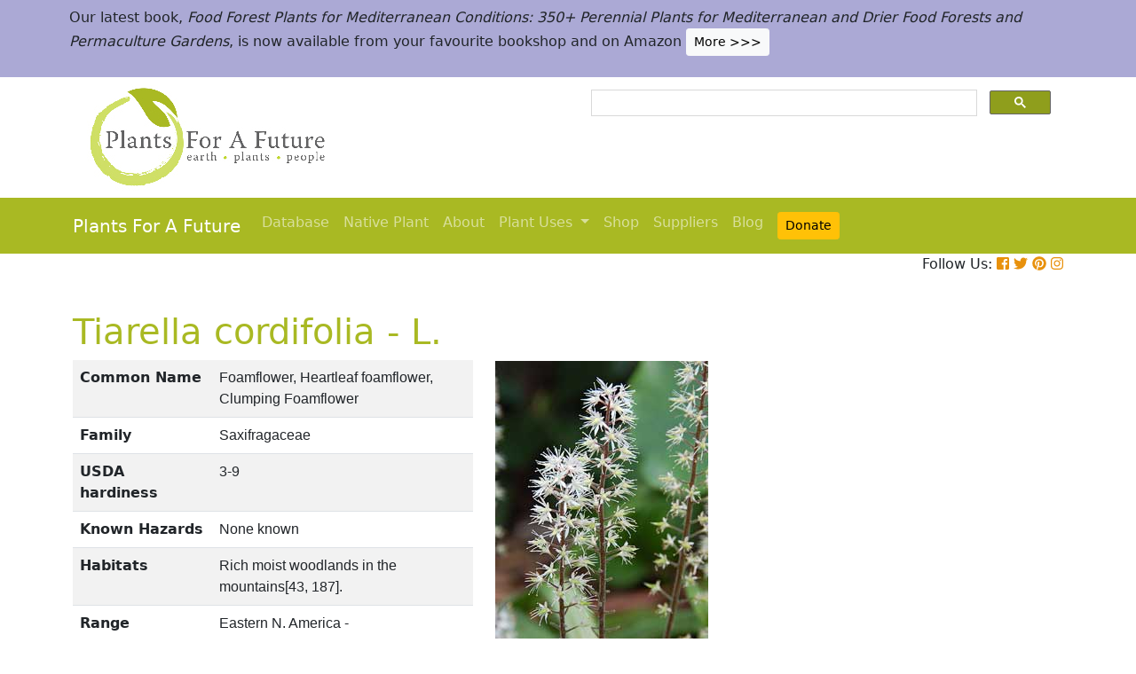

--- FILE ---
content_type: text/html; charset=utf-8
request_url: https://pfaf.org/user/plant.aspx?latinname=Tiarella+cordifolia
body_size: 21488
content:


<!DOCTYPE html PUBLIC "-//W3C//DTD XHTML 1.0 Transitional//EN" "http://www.w3.org/TR/xhtml1/DTD/xhtml1-transitional.dtd">

<html xmlns="http://www.w3.org/1999/xhtml">
<head id="Head1"><title>
	Tiarella cordifolia Foamflower, Heartleaf foamflower, Clumping Foamflower PFAF Plant Database
</title>

    <!-- Required meta tags -->
    <meta charset="utf-8" /><meta name="viewport" content="width=device-width, initial-scale=1" /><meta id="description" name="description" content="Tiarella cordifolia is an evergreen Perennial growing to 0.2 m (0ft&amp;nbsp;8in) by 0.5 m (1ft&amp;nbsp;8in) at a fast rate. See above for USDA hardiness. It is hardy to UK zone 3. It is in leaf all year, in flower from April to June. The species is hermaphrodite (has both male and female organs) and is pollinated by Insects.  Suitable for: light (sandy), medium (loamy) and heavy (clay) soils and prefers  well-drained soil. Suitable pH: mildly acid, neutral and basic (mildly alkaline) soils. It can grow in full shade (deep woodland) or  semi-shade (light woodland). It prefers  moist soil." /><meta id="keywords" name="keywords" />
    <link href="https://www.jqueryscript.net/css/jquerysctipttop.css" rel="stylesheet" type="text/css" />

    <!-- <link rel="stylesheet" href="https://maxcdn.bootstrapcdn.com/bootstrap/4.0.0/css/bootstrap.min.css" integrity="sha384-Gn5384xqQ1aoWXA+058RXPxPg6fy4IWvTNh0E263XmFcJlSAwiGgFAW/dAiS6JXm" crossorigin="anonymous" />-->

    <link href="https://cdn.jsdelivr.net/npm/bootstrap@5.0.2/dist/css/bootstrap.min.css" rel="stylesheet" integrity="sha384-EVSTQN3/azprG1Anm3QDgpJLIm9Nao0Yz1ztcQTwFspd3yD65VohhpuuCOmLASjC" crossorigin="anonymous" />
    <script src="https://cdn.jsdelivr.net/npm/bootstrap@5.0.2/dist/js/bootstrap.bundle.min.js" integrity="sha384-MrcW6ZMFYlzcLA8Nl+NtUVF0sA7MsXsP1UyJoMp4YLEuNSfAP+JcXn/tWtIaxVXM" crossorigin="anonymous"></script>
    <!--  <link rel="stylesheet" href="print.css" type="text/css" media="print" />-->
    <link href="../jquery/jquery.alerts.css" rel="stylesheet" /><link rel="SHORTCUT ICON" href="../pfaf.ico" type="image/x-icon" /><link rel="ICON" href="../pfaf.ico" type="image/x-icon" /><link href="css/horMenu.css" rel="stylesheet" type="text/css" /><link href="css/stylesheet.css" rel="stylesheet" /><link rel="stylesheet" type="text/css" href="css/boot.css" />
    <script src="../jquery/jquery-1.2.6.js" type="text/javascript"></script>
    <!-- Google Tag Manager -->
<script>(function(w,d,s,l,i){w[l]=w[l]||[];w[l].push({'gtm.start':
new Date().getTime(),event:'gtm.js'});var f=d.getElementsByTagName(s)[0],
j=d.createElement(s),dl=l!='dataLayer'?'&l='+l:'';j.async=true;j.src=
'https://www.googletagmanager.com/gtm.js?id='+i+dl;f.parentNode.insertBefore(j,f);
})(window,document,'script','dataLayer','GTM-N4MSH6BP');</script>
<!-- End Google Tag Manager -->
  
</head>
<body>
<!-- Google Tag Manager (noscript) -->
<noscript><iframe src="https://www.googletagmanager.com/ns.html?id=GTM-N4MSH6BP"
height="0" width="0" style="display:none;visibility:hidden"></iframe></noscript>
<!-- End Google Tag Manager (noscript) -->

    <form method="post" action="./plant.aspx?latinname=Tiarella+cordifolia" id="form2">
<div class="aspNetHidden">
<input type="hidden" name="__EVENTTARGET" id="__EVENTTARGET" value="" />
<input type="hidden" name="__EVENTARGUMENT" id="__EVENTARGUMENT" value="" />
<input type="hidden" name="__VIEWSTATE" id="__VIEWSTATE" value="/[base64]/[base64]/[base64]/////w9kZAJkDw8WAh8DBQJMLmRkAmYPDxYCHwMFCDQzMjAwMjM1ZGQCaA8WAh8DZWQCag88KwAJAQAPFgQfDhYAHwsC/////w9kZAJuDw8WAh8DBR1TdWJqZWN0IDogVGlhcmVsbGEgY29yZGlmb2xpYWRkGAEFI2N0bDAwJENvbnRlbnRQbGFjZUhvbGRlcjEkZ3ZyZXN1bHRzDzwrAAwBCAIBZOhSP1Q392Ud2I8PAbvk73+JA0kk+WOAhw63PXGRl29M" />
</div>

<script type="text/javascript">
//<![CDATA[
var theForm = document.forms['form2'];
if (!theForm) {
    theForm = document.form2;
}
function __doPostBack(eventTarget, eventArgument) {
    if (!theForm.onsubmit || (theForm.onsubmit() != false)) {
        theForm.__EVENTTARGET.value = eventTarget;
        theForm.__EVENTARGUMENT.value = eventArgument;
        theForm.submit();
    }
}
//]]>
</script>


<script src="/WebResource.axd?d=wk7irS9XHVA4XKzXTMgc05TrKp5-hR0euwrI0BkYV3xADdV7WtDswRj4Ru_AiuzlMo5CecgPPeUwLPh6lQdmyyezeLqlftkagxfXNVgATk01&amp;t=638901289900000000" type="text/javascript"></script>


<script src="/ScriptResource.axd?d=9YMmQW5B_j4942G_pfQXTnoU2gSUe3sxpHW6bHhCws21rrVesJB4-r31RQZsf9N4w70sSovLnk5zI78wNTKv5S2b4dXJEbGIOPVQA0vCNzfPViT6KDc54m1JF8gwoKRU1EiiKdSVRlRTWeXmcT8JbNcXuTQhBhieY_OOznWljoCgf8BScZSatlMu5PbYW_c30&amp;t=5c0e0825" type="text/javascript"></script>
<script type="text/javascript">
//<![CDATA[
if (typeof(Sys) === 'undefined') throw new Error('ASP.NET Ajax client-side framework failed to load.');
//]]>
</script>

<script src="/ScriptResource.axd?d=Tk7c9hVadT8gy62ewLDrB1DNAnyZ2zQBO4bzJeCEuBcWb9sCJDjKeDyve9N7GK-l1G27Udnz17Edc57-uD9Fis8i1WjgJaaxB74b1Xf1IHpXov9-q7Co388ykmgRqdEIwM9sclT2-ERgU4zQ0qj1BdPmNfxJAr-CavJQuNJrL2vZSPfg1ReWPtlTfDuaXh8U0&amp;t=5c0e0825" type="text/javascript"></script>
<div class="aspNetHidden">

	<input type="hidden" name="__VIEWSTATEGENERATOR" id="__VIEWSTATEGENERATOR" value="C37B2AE4" />
</div>
        <script type="text/javascript">
//<![CDATA[
Sys.WebForms.PageRequestManager._initialize('ctl00$ScriptManager1', 'form2', [], [], [], 90, 'ctl00');
//]]>
</script>


  <!--       <div class="container-fluid" style="background-color: #cfde67;">
            <div class="container text-grey p-2">
                <p>We need help! We’ve spent lots of resources producing our latest book <i>Food Forest Plants for Mediterranean Conditions</i> and our new <i>Native Plants Search</i> facility.  In the process more plants and searchable items have been added to our free to use database.  But our income has dropped and we’ve been dipping into our reserves. for some time.  So we’d really welcome more donations to stabilise our finances – please give what you can. <a href="cmspage.aspx?pageid=313" title="Appeal"><span class="btn btn-light btn-sm">More >>></span></a></p>
            </div>
        </div>-->

<!--  Rotating Banner every 24 hours using javascript-->
<div id="banner"></div>

<script>
(function() {
  const banners = [
    // Banner 1
    `<div class="container-fluid" style="background-color: #cfde67;">
        <div class="container text-grey p-2">
            <p>We need help! We’ve spent lots of resources producing our latest book <i>Food Forest Plants for Mediterranean Conditions</i> and our new <i>Native Plants Search</i> facility. In the process more plants and searchable items have been added to our free to use database. But our income has dropped and we’ve been dipping into our reserves for some time. So we’d really welcome more donations to stabilise our finances – please give what you can. 
            <a href="cmspage.aspx?pageid=313" title="Appeal"><span class="btn btn-light btn-sm">More >>></span></a></p>
        </div>
     </div>`,

    // Banner 2
    `<div class="container-fluid" style="background-color: #aba9d5;">
        <div class="container text-grey p-2">
            <p>Our latest book, <i>Food Forest Plants for Mediterranean Conditions: 350+ Perennial Plants for Mediterranean and Drier Food Forests and Permaculture Gardens</i>, is now available from your favourite bookshop and on Amazon 
            <a href="shop.aspx" title="Shop"><span class="btn btn-light btn-sm">More >>></span></a></p>
        </div>
     </div>`
  ];

  const now = Date.now();
  const daysSinceEpoch = Math.floor(now / (1000 * 60 * 60 * 24));
  const index = daysSinceEpoch % 2; // alternates between 0 and 1 daily

  document.getElementById("banner").innerHTML = banners[index];
})();
</script>	

  <!-- End Rotating Banner every 24 hours using javascript-->



        <div class="container">
            <div class="row">
                <div class="col-sm-6 my-2 d-none d-lg-block">
                    <a href="Default.aspx">
                        <img src="/user/images/pfaf_logo_bg.jpg" width="289" height="120">
                    </a>
                </div>
                <div class="col-sm-6">
                    <!-- ******************* Google Search Area ******************* -->

                    <gcse:search linktarget="_self"></gcse:search>
                    <!-- ******************* Google Search Area End ******************* -->
                </div>
            </div>
        </div>
        <div class="container-fluid" style="background-color: #a9b923;">
            <div class="container">
                <nav class="navbar navbar-expand-lg navbar-dark" style="background-color: #a9b923;">
                    <a class="navbar-brand" href="Default.aspx">Plants For A Future</a>
                    <button class="navbar-toggler" type="button" data-toggle="collapse" data-target="#navbarNav" aria-controls="navbarNav" aria-expanded="false" aria-label="Toggle navigation">
                        <span class="navbar-toggler-icon"></span>
                    </button>
                    <div class="collapse navbar-collapse" id="navbarNav">
                        <ul class="navbar-nav">
                            <ul class="navbar-nav">
                                
                                <li class="nav-item"><a class="nav-link" href="Default.aspx">Database</a> </li>
                                <li class="nav-item"><a class="nav-link" href="Native_Plants.aspx">Native Plant</a> </li>
                                <li class="nav-item"><a class="nav-link" href="AboutUs.aspx">About</a> </li>
                                <li class="nav-item dropdown">
                                    <a
                                        class="nav-link dropdown-toggle"
                                        href="#"
                                        id="navbarDropdown"
                                        role="button"
                                        data-toggle="dropdown"
                                        aria-haspopup="true"
                                        aria-expanded="false">Plant Uses
                                    </a>
                                    <div class="dropdown-menu" aria-labelledby="navbarDropdown">
                                        <a class="dropdown-item" href="edibleuses.aspx">Edible Uses</a>
                                        <a class="dropdown-item" href="MedicinalUses.aspx">Medicinal Uses</a>
                                        <a class="dropdown-item" href="OtherUses.aspx">Other Uses</a>
                                        <div class="dropdown-divider"></div>
                                        <a class="dropdown-item" href="cmspage.aspx?pageid=19">Food Forests</a>
                                        <a class="dropdown-item" href="cmspage.aspx?pageid=324">Carbon Sequestration</a>
                                        <a class="dropdown-item" href="CarbonFarmingSolution.html">Carbon Farming</a>
                                        <a class="dropdown-item" href="Habitats.aspx">Habitats</a>
                                        <a class="dropdown-item" href="cmspage.aspx?pageid=305">More</a>
                                    </div>
                                </li>
                                <li class="nav-item"><a class="nav-link" href="shop.aspx">Shop</a> </li>
                                <li class="nav-item"><a class="nav-link" href="/user/cmspage.aspx?pageid=120">Suppliers</a> </li>
                                <li class="nav-item"><a class="nav-link" href="/plants/">Blog</a> </li>
                                <li class="nav-item"><a class="nav-link" href="cmspage.aspx?pageid=313"><span class="btn btn-warning btn-sm">Donate</span></a> </li>

                            </ul>
                        </ul>
                    </div>
                </nav>

            </div>

        </div>
        <div class="container d-flex justify-content-end">
            <div style="font-size: 1em;">
                Follow Us: 
                                   
                <a href="https://www.facebook.com/plantsforafuture/" target="_blank"><i class="fab fa-facebook-square" style="color: #e8910c;"></i></a>
                <a href="https://twitter.com/PFAF_Tweets" target="_blank"><i class="fab fa-twitter" style="color: #e8910c;"></i></a>
                <a href="https://www.pinterest.com.au/plantsforafuture/pins/" target="_blank"><i class="fab fa-pinterest" style="color: #e8910c;"></i></a>
                <a href="https://www.instagram.com/plantsforafuture/" target="_blank"><i class="fab fa-instagram" style="color: #e8910c;"></i></a>
            </div>
        </div>




        <!-- ******************* End Addition The Navbar Area ******************* -->





        
<style>

.boots p a  {background-color: #ffc107;
  border: none;
  color: white;
  padding: 10px 20px;
  text-align: center;
  text-decoration: none;
  display: inline-block;
  margin: 4px 2px;
  cursor: pointer;
  font-size: 10px;
  border-radius: 16px;
  }
  .boots a:hover {
  background-color: #f1f1f1;
  
}
  .boots h3{
    color:#212529;
  }

.boots2 a  {background-color: #dc3545;
  border: none;
  color: white;
  padding: 10px 20px;
  text-align: center;
  text-decoration: none;
  display: inline-block;
  margin: 4px 2px;
  cursor: pointer;
  font-size: 10px;
  border-radius: 16px;
  }
  .boots a:hover {
  background-color: #f1f1f1;
  
}

.boots3 a  {background-color: #28a745;
  border: none;
  color: white;
  padding: 10px 20px;
  text-align: center;
  text-decoration: none;
  display: inline-block;
  margin: 4px 2px;
  cursor: pointer;
  font-size: 10px;
  border-radius: 16px;
  }
  .boots a:hover {
  background-color: #f1f1f1;
  
}

.boots4 a  {background-color: #17a2b8;
  border: none;
  color: white;
  padding: 10px 20px;
  text-align: center;
  text-decoration: none;
  display: inline-block;
  margin: 4px 2px;
  cursor: pointer;
  font-size: 10px;
  border-radius: 16px;
  }
  .boots a:hover {
  background-color: #f1f1f1;
  
}
.boots4 h3{
	color:#212529;
}
   
</style> 

	
	<!--[if IE]>
	<link rel="stylesheet" type="text/css" href="css/IEhack.css" />
<![endif]-->
	 <div class="container">
	 <p>&nbsp;</p>
		 <h1 align="left">  <span id="ContentPlaceHolder1_lbldisplatinname">Tiarella cordifolia - L.</span></h1>
	   
								
	  </div>
											   
								 
							
		<div class="container">
			<div class="row">
				<div class="col-xs-1 col-md-7 col-lg-5">
										<table class="table table-hover table-striped">
										<tbody>
											<tr>
												 <td width="35%">
													<b>Common Name</b>
												</td>
												<td>
													<span id="ContentPlaceHolder1_lblCommanName" class="txtbox" style="font-family:Arial;">Foamflower, Heartleaf foamflower, Clumping Foamflower</span>
												</td>
											</tr>
											
											<tr>
												<td>
													<b>Family</b>
												</td>
												<td>
													<span id="ContentPlaceHolder1_lblFamily" class="txtbox" style="font-family:Arial;">Saxifragaceae</span>
												</td>
											</tr>
											<tr>
												<td >
													<b>USDA hardiness</b>
												</td>
												<td>
													<span id="ContentPlaceHolder1_lblUSDAhardiness" class="txtbox" style="font-family:Arial;">3-9</span>
												</td>
											</tr>
											<tr>
												<td>
													<b>Known Hazards</b>
												</td>
												<td>
													
													<span id="ContentPlaceHolder1_lblKnownHazards" class="txtbox" style="font-family:Arial;">None known</span>
												</td>
											</tr>
											<tr>
												<td >
													<b>Habitats</b>
												</td>
												<td>
													<span id="ContentPlaceHolder1_txtHabitats" class="txtbox" style="font-family:Arial;">Rich moist woodlands in the mountains[43, 187].</span>
												</td>
											</tr>
											<tr>
												<td>
													<b>Range</b>
												</td>
												<td>
													<span id="ContentPlaceHolder1_lblRange" class="txtbox" style="display:inline-block;font-family:Arial;width:181px;">Eastern N. America - Nova Scotia to Ontario and Minnesota, south to Michigan, Georgia and Virginia.</span>
												</td>
											</tr>
											<tr>
												<td>
													<b>Edibility Rating </b>
												</td>
												<td>
													<img id="ContentPlaceHolder1_imgEdrating1" src="images/PFAF_searchV1b/PFAF_searchV1b_10Grey.gif" />
													<img id="ContentPlaceHolder1_imgEdrating2" src="images/PFAF_searchV1b/PFAF_searchV1b_10Grey.gif" />
													<img id="ContentPlaceHolder1_imgEdrating3" src="images/PFAF_searchV1b/PFAF_searchV1b_10Grey.gif" />
													<img id="ContentPlaceHolder1_imgEdrating4" src="images/PFAF_searchV1b/PFAF_searchV1b_10Grey.gif" />
													<img id="ContentPlaceHolder1_imgEdrating5" src="images/PFAF_searchV1b/PFAF_searchV1b_10Grey.gif" />
													<span id="ContentPlaceHolder1_txtEdrating" class="txtbox" style="font-family:Arial;valign:bottom;">&nbsp;&nbsp;&nbsp;(0 of 5)</span>
												</td>
											</tr>
											<tr>
												<td>
													<b>Other Uses </b>
												</td>
												<td>
													<img id="ContentPlaceHolder1_imgOtherUseRating1" src="images/PFAF_searchV1b/PFAF_searchUses.png" />
													<img id="ContentPlaceHolder1_imgOtherUseRating2" src="images/PFAF_searchV1b/PFAF_searchUses.png" />
													<img id="ContentPlaceHolder1_imgOtherUseRating3" src="images/PFAF_searchV1b/PFAF_searchUsesGrey.png" />
													<img id="ContentPlaceHolder1_imgOtherUseRating4" src="images/PFAF_searchV1b/PFAF_searchUsesGrey.png" />
													<img id="ContentPlaceHolder1_imgOtherUseRating5" src="images/PFAF_searchV1b/PFAF_searchUsesGrey.png" />
													<span id="ContentPlaceHolder1_txtOtherUseRating" class="txtbox" style="font-family:Arial;valign:bottom;">&nbsp;&nbsp;&nbsp;(2 of 5)</span>
												</td>
											</tr>
											<tr>
												<td>
													<b>Weed Potential </b>
												</td>
												<td>
													<span id="ContentPlaceHolder1_lblWeedPotential" class="txtbox" style="display:inline-block;font-family:Arial;width:181px;">No</span>
												</td>
											</tr>
											<tr>
												<td>
													<b>Medicinal Rating</b>
												</td>
												<td>
													<img id="ContentPlaceHolder1_imgMedRating1" src="images/PFAF_searchV1b/PFAF_searchV1b_12.gif" />
													<img id="ContentPlaceHolder1_imgMedRating2" src="images/PFAF_searchV1b/PFAF_searchV1b_12.gif" />
													<img id="ContentPlaceHolder1_imgMedRating3" src="images/PFAF_searchV1b/PFAF_searchV1b_12Grey.gif" />
													<img id="ContentPlaceHolder1_imgMedRating4" src="images/PFAF_searchV1b/PFAF_searchV1b_12Grey.gif" />
													<img id="ContentPlaceHolder1_imgMedRating5" src="images/PFAF_searchV1b/PFAF_searchV1b_12Grey.gif" />
													<span id="ContentPlaceHolder1_txtMedRating" class="txtbox" style="font-family:Arial;valign:bottom;">&nbsp;&nbsp;&nbsp;(2 of 5)</span>
												</td>
											</tr>
											<tr>
												<td>
													<b>Care </b><a href="popup.aspx" target="_blank"><small>(info)</small></a>
												</td>
												<td>
													<table id="ContentPlaceHolder1_tblIcons">
	<tr>
		<td valign="top" align="left"><img src='../user/images/PFAF_Icon/H4.jpg' alt='Fully Hardy'  title='Fully Hardy' /></td>
		<td valign="top" align="left"><img src='../user/images/PFAF_Icon/water2.jpg' alt='Moist Soil' title='Moist Soil'/></td>
		<td valign="top" align="left"><img src='../user/images/PFAF_Icon/fullsun.jpg' alt='Full shade' title='Full shade'/></td>
		<td valign="top" align="left"><img src='../user/images/PFAF_Icon/partsun.jpg' alt='Semi-shade' title='Semi-shade'/></td>
	</tr>
</table>

												</td>
											</tr>
										</tbody>
									</table>
				</div>
								  
									
				<div class="col-xs-1 col-md-5 col-lg-5">
									<table>	
									<table id="ContentPlaceHolder1_tblPlantImges">
	<tr>
		<td valign="top" align="center"><img  width=100% src='../Admin/PlantImages/TiarellaCordifolia.jpg' alt='Tiarella cordifolia Foamflower, Heartleaf foamflower, Clumping Foamflower'  title='Tiarella cordifolia Foamflower, Heartleaf foamflower, Clumping Foamflower'></td>
		<td valign="top" align="center"><br><br><br></td>
	</tr>
	<tr>
		<td valign="top" align="center" class="content_grey_text"><div class='span_class'>http://commons.wikimedia.org/wiki/User:Ram-Man</div></td>
	</tr>
	<tr>
		<td valign="top" align="center"><img width=240 src='../Admin/PlantImages/TiarellaCordifolia2.jpg' alt='Tiarella cordifolia Foamflower, Heartleaf foamflower, Clumping Foamflower'  title='Tiarella cordifolia Foamflower, Heartleaf foamflower, Clumping Foamflower'/></td>
	</tr>
	<tr>
		<td valign="top" align="center" class="content_grey_text"><span style="display:inline-block;width:200px;">http://commons.wikimedia.org/wiki/User:Ram-Man</span></td>
	</tr>
</table>
   
				</div>
								
			<div class="col-2 col-xs-0 col-sm-0 col-md-0">
									 <div class="d-none d-lg-block">
											 <p>&nbsp;</p>
									
										 		<script async src="//pagead2.googlesyndication.com/pagead/js/adsbygoogle.js"></script>
									<!-- Responsive Vertical-->
										<ins class="adsbygoogle"
										 style="display:block"
										 data-ad-client="ca-pub-6398361560497540"
										 data-ad-slot="7039035311"
										 data-ad-format="auto"
										 data-full-width-responsive="true"></ins>
									<script>
									(adsbygoogle = window.adsbygoogle || []).push({});
		 </script>
									</div>
					</div>
			</div>
		</div>
							
					   
		<div class="container">
						
					  
					  
						
						<h4>Translate this page:</h4> 

								<div id="google_translate_element"></div>
								
														<script type="text/javascript">
														function googleTranslateElementInit() {
														  new google.translate.TranslateElement({pageLanguage: 'en'}, 'google_translate_element');
														}
														</script>
														
														<script type="text/javascript" src="//translate.google.com/translate_a/element.js?cb=googleTranslateElementInit"></script>
								
							   
										
						   <h2>Summary</h2>
											  
												   <p> <span id="ContentPlaceHolder1_txtSummary">Bloom Color: White. Main Bloom Time: Mid spring. Form: Spreading or horizontal.</span></p>
										   
									<br />

						
							
									<h2>Physical Characteristics</h2>
									
									<div>&nbsp;<img id="ContentPlaceHolder1_imgphch1" src="images/PFAF_searchV1b/hand.gif" alt="icon of man" style="height:59px;width:59px;" /><img id="ContentPlaceHolder1_imgphch2" src="images/PFAF_searchV1b/flower.gif" alt="icon of flower" style="height:60px;width:149px;" /><br />
										<span id="ContentPlaceHolder1_lblPhystatment" class="txtbox">Tiarella cordifolia is an evergreen Perennial growing to 0.2 m (0ft&nbsp;8in) by 0.5 m (1ft&nbsp;8in) at a fast rate.<br> See above for USDA hardiness. It is hardy to UK zone 3. It is in leaf all year, in flower from April to June. The species is hermaphrodite (has both male and female organs) and is pollinated by Insects. <br /> Suitable for: light (sandy), medium (loamy) and heavy (clay) soils and prefers  well-drained soil. Suitable pH: mildly acid, neutral and basic (mildly alkaline) soils. It can grow in full shade (deep woodland) or  semi-shade (light woodland). It prefers  moist soil.</P></span>
										<p><a href="https://pfaf.org/user/images/UK_zone_PFAF2.png" target="_blank" class="btn btn-outline-info text-info" role="button">UK Hardiness Map</a>
<a href="https://pfaf.org/user/images/USDA_Hardiness_Map.jpg" target="_blank" class="btn btn-outline-info text-info" role="button">US Hardiness Map</a></p>
										</div>
										<script async src="//pagead2.googlesyndication.com/pagead/js/adsbygoogle.js"></script>
											<!-- New Responsive -->
											<ins class="adsbygoogle"
												 style="display:block"
												 data-ad-client="ca-pub-6398361560497540"
												 data-ad-slot="1668199306"
												 data-ad-format="auto"
												 data-full-width-responsive="true"></ins>
											<script>
											(adsbygoogle = window.adsbygoogle || []).push({});
											</script>
									
										<h2>Synonyms</h2>
										<p>
										<span id="ContentPlaceHolder1_lblSynonyms" class="txtbox" style="font-family:Arial;"></span>
										</p>
							   
									<h2>Plant Habitats</h2>
										<p>
										<span id="ContentPlaceHolder1_lblhabitats" class="txtbox">Woodland Garden&nbsp;Dappled Shade;&nbsp;Shady Edge;&nbsp;not Deep Shade;&nbsp;Ground Cover;</span>
										</p>
								 
						
						
									   <h2>Edible Uses</h2>
												 <div class="boots3"> 
												<p>
													<span id="ContentPlaceHolder1_txtEdibleUses">None known</span>
												</p>
                                                
												</div>
                                                <P><small class="text-muted"><a href="cmspage.aspx?pageid=174">References</a>&nbsp;&nbsp;&nbsp;<a href="edibleuses.aspx">More on Edible Uses</a></small></p>
											
								
							
									
							   
												   
												<h2>Medicinal Uses</h2>
											 <div class="boots2"> 
												<p>
													<span id="ContentPlaceHolder1_txtMediUses"><I>Plants For A Future can not take any responsibility for any adverse effects from the use of plants. Always seek advice from a professional before using a plant medicinally.</I><br><a href='Search_Use.aspx?glossary=Diuretic' title='Acts on the kidneys, promoting the flow of urine.' alt='Acts on the kidneys, promoting the flow of urine.'>Diuretic</a>&nbsp;&nbsp;<a href='Search_Use.aspx?glossary=Hepatic' title='Acts on the liver (for better or worse!).' alt='Acts on the liver (for better or worse!).'>Hepatic</a>&nbsp;&nbsp;<a href='Search_Use.aspx?glossary=Lithontripic' title='Removes stones from the kidney, bladder etc.' alt='Removes stones from the kidney, bladder etc.'>Lithontripic</a>&nbsp;&nbsp;<a href='Search_Use.aspx?glossary=Poultice' title='A moist, usually warm or hot, mass of plant material applied to the skin in the treatment of burns etc.' alt='A moist, usually warm or hot, mass of plant material applied to the skin in the treatment of burns etc.'>Poultice</a>&nbsp;&nbsp;<a href='Search_Use.aspx?glossary=Stomachic' title='Aids and improves the action of the stomach.' alt='Aids and improves the action of the stomach.'>Stomachic</a>&nbsp;&nbsp;<a href='Search_Use.aspx?glossary=Tonic' title='Improves general health. Slower acting than a stimulant, it brings steady improvement.' alt='Improves general health. Slower acting than a stimulant, it brings steady improvement.'>Tonic</a><br><br>The whole plant is diuretic, hepatic, lithontripic and tonic. It is used in the treatment of bladder and liver problems and also indigestion and dyspepsia[4, 61, 244, 257]. An infusion of the root and leaves has been used to help small children put on weight and also as a wash for a baby's sore back[257]. The whole plant is rich in tannin and this is probably the medically active ingredient[222]. A tea made from the leaves is diuretic[222]. It has been used as a mouthwash and as a wash for sore eyes[222, 257]. The tea is held in the mouth to remove a white coating from the tongue[257]. A tea made from the roots is diuretic and is used in the treatment of children with diarrhoea or sore mouths[222, 257]. The crushed roots can be used as a poultice on wounds[257].</span>
												</p>
												</div>
                                                <P><small class="text-muted"><a href="cmspage.aspx?pageid=174">References</a>&nbsp;&nbsp;&nbsp;<a href="MedicinalUses.aspx">More on Medicinal Uses</a></small></p>
											
<!--<section class="bg-light text-dark pt-3 pb-3">
		<div class="container">
		  <div class="row">
			
			  
		   
			<div class="col-12 col-md-10 text-left align-self-center ">
			  <h3 class="mb-4"><span class="text-dark">Now available:</span> <strong>PLANTS FOR YOUR FOOD FOREST:</strong> 500 Plants for Temperate Food Forests and Permaculture Gardens. </h3>
			  <p>An important new book from PFAF. It focuses on the attributes of plants suitable for food forests, what each can contribute to a food forest ecosystem, including carbon sequestration, and the kinds of foods they yield. The book suggests that community and small-scale food forests can provide a real alternative to intensive industrialised agriculture, and help to combat the many inter-related environmental crises that threaten the very future of life on Earth.</p>
			  <p class="text-h3 mt-4">
				<a class="btn btn-outline-secondary" href="/user/shop.aspx">Read More</a>
			  </p>
			</div>
			<div class="col-12  col-md-2 ">
			  
				
				  
				 
				 
				<img src="images/bookcover228x178.png" width="178" height="228" alt="FOOD FOREST PLANTS"></div>
		  </div>
	</div>  
</section> -->

<!-- Two Food Forest Books -->

<section class="bg-light text-dark pt-3 pb-3">
  <div class="container">
  <h2 class="mt-4">The Bookshop: Edible Plant Books</h2>
  <p>Our Latest books on Perennial Plants For Food Forests and Permaculture Gardens in paperback or digital formats.
  
  </p>
<div class="row">
  <div class="col-sm-4">
    <div class="card">
      <img src="/img/TropicalCover610x794.jpg" class="card-img-top" alt="Food Forest Plants for Hotter Conditions: 250+ Plants For Tropical Food Forests & Permaculture Gardens.">
      <div class="card-body">
        <h5 class="card-title">Edible Tropical Plants</h5>
        <p class="card-text">Food Forest Plants for Hotter Conditions: 250+ Plants For Tropical Food Forests & Permaculture Gardens.</p>
        <a href="/user/shop.aspx" class="btn btn-outline-secondary">More</a>
      </div>
    </div>
  </div>
  <div class="col-sm-4">
    <div class="card">
      <img src="/img/TemperateBookCover.jpg" class="card-img-top" alt="Plants for Your Food Forest: 500 Plants for Temperate Food Forests & Permaculture Gardens.">
      <div class="card-body">
        <h5 class="card-title">Edible Temperate Plants</h5>
        <p class="card-text">Plants for Your Food Forest: 500 Plants for Temperate Food Forests & Permaculture Gardens.</p>
        <a href="/user/shop.aspx" class="btn btn-outline-secondary">More</a>
      </div>
    </div>
  </div>
  <div class="col-sm-4">
    <div class="card">
      <img src="/img/ManyBooks2.jpg" class="card-img-top" alt="PFAF have eight books available in paperback and digital media.">
      <div class="card-body">
        <h5 class="card-title">More Books</h5>
        <p class="card-text">PFAF have eight books available in paperback and digital formats. Browse the shop for more information.</p>
        <a href="/user/shop.aspx" class="btn btn-outline-secondary">Shop Now</a>
      </div>
    </div>
  </div>
</div>
</div>
</section> 

<!-- End Two Food Forest Books -->
									
								
							
							
					<h2>Other Uses</h2>
					<div class="boots4"> 
					<p><span id="ContentPlaceHolder1_txtOtherUses">Can be used as a ground cover plant[188]. It is rather slow to spread, though, and needs weeding for the first year or so[197]. Plants should be spaced about 60cm apart each way[208]. This is one of the most attractive and prolific ground cover plants[208].</span></p>
					<h3>Special Uses</h3>
					<p><span id="ContentPlaceHolder1_txtSpecialUses"><a href='Search_Use.aspx?glossary=Food Forest' title='Plants for Edible Forest Gardens and Food Forests.' alt='Plants for Edible Forest Gardens and Food Forests.'>Food Forest</a>&nbsp;&nbsp;<a href='Search_Use.aspx?glossary=Ground cover' title='Ground Cover' alt='Ground Cover'>Ground cover</a></span></p>
					</div>
                    <P><small class="text-muted"><a href="cmspage.aspx?pageid=174">References</a>&nbsp;&nbsp;&nbsp;<a href="OtherUses.aspx">More on Other Uses</a></small></p>
											   
													
												
								
							
							
							
						 
												<h2>Cultivation details</h2>
											   <div class="boots">   
												   <p> <span id="ContentPlaceHolder1_txtCultivationDetails">Landscape Uses:Border, Container, Ground cover, Massing, Rock garden, Woodland garden. Prefers a moist humus rich soil in a shady position[200]. Plants are tolerant of deep shade[188]. Prefers a light rich soil[4]. Prefers a woodland soil but succeeds in most soils[1]. Dislikes prolonged winter wet[200]. Members of this genus are rarely if ever troubled by browsing deer[233]. The plant makes a neat edging to a bed[4]. This species has become a weed in some gardens, spreading by means of long stolons[200]. The sub-species T. cordifolia collina has a non-creeping rootstock[187]. Special Features:
North American native, Naturalizing. The plant is heat tolerant in zones 7 through 1. (Plant Hardiness Zones show how well plants withstand cold winter temperatures. 
Plant Heat Zones show when plants would start suffering from the heat.  
The Plant Heat Zone map is based on the number of "heat days" experienced in a given area where the temperature climbs to over 86 degrees F (30°C). 
At this temperature, many plants begin to suffer physiological damage. Heat Zones range from 1 (no heat days) to 12 (210 or more heat days). 
For example Heat Zone. 11-1 indicates that the plant is heat tolerant in zones 11 through 1.)  For polyculture design as well as the above-ground architecture (form - tree, shrub etc. and size shown above) information on the habit and root pattern is also useful and given here if available. The plant growth habit is a runner spreading indefinitely by rhizomes or stolons [1-2]. The root pattern is stoloniferous rooting from creeping stems above the ground [1-2].</span></p>
                                                   <h3><span id="ContentPlaceHolder1_lblCarbFarm"></span></h3>
                                                    <ul>
                                                         
                                                    </ul>    
                                               </div>
                                               <P><small class="text-muted"><a href="cmspage.aspx?pageid=174">References</a>&nbsp;&nbsp;&nbsp;<a href="CarbonFarmingSolution.html">Carbon Farming Information</a> and&nbsp;<a href="cmspage.aspx?pageid=324">Carbon Sequestration Information</a></small></p>
												   <h4>Temperature Converter</h4>
<p>Type a value in the Celsius field to convert the value to Fahrenheit:</p>

<p>
  <label>Celsius</label>
  <input id="inputCelsius" type="number" placeholder="Celsius" oninput="temperatureConverter(this.value)" onchange="temperatureConverter(this.value)">

Fahrenheit: <span id="outputFahrenheit"></span></p>
												   
												   
												   
						  <section class="pt-5 pb-5">
		<div class="container">
		
		  <div class="row align-items-center justify-content-between">
			<div class="col-12 col-md-6   mt-4 mt-md-0"> <a href="shop.aspx"><img alt="image" class="img-fluid" src="images/Boot4Advert.jpg"></a>
			</div>
			<div class="col-12 col-md-6">
			  <h1>The PFAF Bookshop</h1>
			  <p class="lead">Plants For A Future have a number of books available in paperback and digital form. Book titles include <em>Edible Plants</em>, <em>Edible Perennials</em>, <em>Edible Trees</em>,<em>Edible Shrubs</em>, <em>Woodland Gardening</em>, <em>and Temperate Food Forest Plants</em>.  Our new book is <em>Food Forest Plants For Hotter Conditions (Tropical and Sub-Tropical)</em>.</p>
			  <p>
				<a class="btn btn-light mt-3 mb-3 btn-lg" href="shop.aspx">Shop Now</a>
			  </p>
			</div>
		  
		  </div>
		</div>
	  </section>
												
									
									
									<h2>Plant Propagation</h2>
												
												  <p>  <span id="ContentPlaceHolder1_txtPropagation">Seed - sow spring in a greenhouse and only just cover the seed. When they are large enough to handle, prick the seedlings out into individual pots and grow them on in the greenhouse for their first winter. Plant them out into their permanent positions in late spring or early summer, after the last expected frosts. Division in spring or autumn[111]. The plant is quite vigorous and is best divided every second year[4]. Larger divisions can be planted out direct into their permanent positions. We have found that it is best to pot up smaller divisions and grow them on in light shade in a greenhouse or cold frame until they are growing away well. Plant them out in the summer or the following spring.</span></p>
												
									

									 <h2>Other Names</h2>
												<p>If available other names are mentioned here</p>
												
													
												  <p>  <span id="ContentPlaceHolder1_lblOtherNameText"></span></p>
											   
									
									
									
									
									<!--<h2>Native Plant Search</h2>
									<p>Search over 900 plants ideal for food forests and permaculture gardens. Filter to search native plants to your area. The plants selected are the plants in our book 'Plants For Your Food Forest: 500 Plants for Temperate Food Forests and Permaculture Gardens, as well as plants chosen for our forthcoming related books for Tropical/Hot Wet Climates and Mediterranean/Hot Dry Climates. <a class="btn btn-outline-secondary" href="/native/">Native Plant Search</a></p>-->
									<h2>Native Range</h2>
									
											   
									<p><span id="ContentPlaceHolder1_lblFoundInText">NORTHERN AMERICA:  Canada, Québec, Nova Scotia, Ontario, New Brunswick, United States, Connecticut, Maine, Massachusetts, Michigan, New Hampshire, New Jersey, New York, Ohio, Pennsylvania, Vermont, West Virginia, Wisconsin (Florence, Door, & Berrien Cos.), Alabama, Delaware, Georgia, Kentucky, Maryland, Mississippi, North Carolina, Tennessee, Virginia,</span></p>
											   

									<h2>Weed Potential</h2>
												
													<p>
														Right plant wrong place. We are currently updating this section. 
														Please note that a plant may be invasive in one area but may not in your area so it's worth checking.
													</p>
													<p><span id="ContentPlaceHolder1_lblWeedPotentialText"></span></p>
												
									<h2>Conservation Status</h2>
											   
												   <p> <span id="ContentPlaceHolder1_lblConservationStatus">IUCN Red List of Threatened Plants Status : </span></p>
												<p>
													<img src="images/PFAF_searchV1b/Weed_Info_with_Information.png" align="left" />
												</p>


<div class="d-block">
									<table class="table-sm" width="95%" border="0">
										<tbody>
											<tr>
												<td colspan="2" class="h2" align="left">Related Plants
												</td>

											</tr>
											<tr>
												<td colspan="2">
													<div>
	<table cellspacing="0" rules="all" border="1" id="ContentPlaceHolder1_gvresults" style="width:100%;border-collapse:collapse;">
		<tr class="content" align="center" style="background-color:#DAD7D4;height:25px;">
			<th scope="col">Latin Name</th><th scope="col"><a href="javascript:__doPostBack(&#39;ctl00$ContentPlaceHolder1$gvresults&#39;,&#39;Sort$CommonName&#39;)">Common Name</a></th><th scope="col">Habit</th><th scope="col">Height</th><th scope="col">Hardiness</th><th scope="col">Growth</th><th scope="col">Soil</th><th scope="col">Shade</th><th scope="col">Moisture</th><th scope="col"><a href="javascript:__doPostBack(&#39;ctl00$ContentPlaceHolder1$gvresults&#39;,&#39;Sort$EdibilityRating&#39;)">Edible</a></th><th scope="col"><a href="javascript:__doPostBack(&#39;ctl00$ContentPlaceHolder1$gvresults&#39;,&#39;Sort$MedicinalRating&#39;)">Medicinal</a></th><th scope="col"><a href="javascript:__doPostBack(&#39;ctl00$ContentPlaceHolder1$gvresults&#39;,&#39;Sort$OtherUsesRating&#39;)">Other</a></th>
		</tr>
	</table>
</div>
												</td>
											</tr>
                                            

										</tbody>
									</table> 
									
									<p><strong>Growth:</strong> S = slow M = medium F = fast. <strong>Soil:</strong> L = light (sandy) M = medium H = heavy (clay).<strong> pH:</strong> A = acid N = neutral B = basic (alkaline).<strong> Shade: </strong>F = full shade S = semi-shade N = no shade.<strong> Moisture:</strong> D = dry M = Moist We = wet Wa = water.</p>
																		
										<p>&nbsp;</p>
									   
							  
		</div>
<section class="bg-light text-dark pt-3 pb-3 ps-4">
<div class="row">
  <!-- Text column -->
  <div class="col-12 col-md-10 text-left align-self-center mt-4">
    <h3 class="mb-4">
      <span class="text-dark">Now available:</span> 
      <strong>Food Forest Plants for Mediterranean Conditions</strong> 
      350+ Perennial Plants For Mediterranean and Drier Food Forests and Permaculture Gardens. 
      [Paperback and eBook]
    </h3>
    <p>
      This is the third in Plants For A Future's series of plant guides for food forests tailored to 
      specific climate zones. Following volumes on temperate and tropical ecosystems, this book focuses 
      on species suited to Mediterranean conditionsâ€”regions with hot, dry summers and cool, wet winters, 
      often facing the added challenge of climate change.
    </p>
    <p class="text-h3 mt-4">
      <a class="btn btn-outline-secondary" href="/user/shop.aspx">Read More</a>
    </p>
  </div>

  <!-- Image column -->
  <div class="col-12 col-md-2 text-center">
    <img src="images/MedBookCover178.jpg" 
         width="178" 
         height="231" 
         alt="Mediterranean Food Forest Book" 
         class="img-fluid">
  </div>
</div>
</section>

						   <h2>Expert comment</h2>
											   

											
											
												<div>
													<p>
												</div>
											
							   
												<h2>Author</h2>
												
													<p><span id="ContentPlaceHolder1_txtAuthor">L.</span></p>
												
												<h2>Botanical References</h2>
												<p>
													<span id="ContentPlaceHolder1_lblbiorefer" class="txtbox">43200235</span>
												</p>
										   
							<script async src="//pagead2.googlesyndication.com/pagead/js/adsbygoogle.js"></script>
							 <!--New Responsive 2-->
							<ins class="adsbygoogle"
								 style="display:block"
								 data-ad-client="ca-pub-6398361560497540"
								 data-ad-slot="1818288838"
								 data-ad-format="auto"></ins>
							<script>
							(adsbygoogle = window.adsbygoogle || []).push({});
							</script>
									
							   
												<h2>Links / References</h2>
												
												
												<P>
													For a list of references used on this page please <a href="cmspage.aspx?pageid=174">go here</a>
													<br />
													
													</P>
											   
												<h2>Readers comment</h2>
												<p>
													
												</p>
								<!--<div class="d-none d-lg-block">
											<h2>QR Code</h2>
											
										   <p>
												<input type="hidden" name="ctl00$ContentPlaceHolder1$hurl" id="ContentPlaceHolder1_hurl" value="https://pfaf.org/user/plant.aspx?latinname=Tiarella+cordifolia" />

												<script type="text/javascript" language="javascript">
													var s = '<img src="https://chart.googleapis.com/chart?chs=200x200&cht=qr&chld=l&chl=' + document.getElementById("ctl00_ContentPlaceHolder1_hurl").value + '">'
													document.write(s);
												</script>

											
															<p>
																<strong>What's this?</strong>
															</p>
													   
															<p>
																This is a QR code (short for Quick Response) which gives fast-track access to our website pages. QR Codes are barcodes that can be read by mobile phone (smartphone) cameras. This QR Code is unique to this page. All plant pages have their own unique code. For more information about QR Codes <a href='cmspage.aspx?pageid=180'>click here.</a>
															</p>
														
														<p>1. Copy and print the QR code to a plant label, poster, book, website, magazines, newspaper etc and even t-shirts.
														</p>
												   
												   
														<p>2. Smartphone users scan the QR Code which automatically takes them to the webpage the QR Code came from.
														</p>
													
														<p>3. Smartphone users quickly have information on a plant directly for the <a href='http://www.pfaf.org'>pfaf.org</a> website on their phone.
														</p>
										   </div>-->
													
							 <tr>
								<td colspan="2" style="display:none">
									<table style="display:none">
										<tbody>
											<tr>
												<td colspan="2" class="h2" align="left">Add a comment</td>

											</tr>
											<tr>
												<td colspan="2">
													<p>
														If you have important information about this plant that may help other users please add a comment or link below. Only comments or links that are felt to be directly relevant to a plant will be included. If you think a comment/link or information contained on this page is inaccurate or misleading we would welcome your feedback at <a href="/cdn-cgi/l/email-protection#2c4d484145426c5c4a4d4a02435e4b"><span class="__cf_email__" data-cfemail="97f6f3fafef9d7e7f1f6f1b9f8e5f0">[email&#160;protected]</span></a>. If you have questions about a plant please use the Forum on this website as we do not have the resources to answer questions ourselves.
														<br />
														<br />
														* Please note: the comments by website users are not necessarily those held by PFAF and may give misleading or inaccurate information.
														<br /><br />
														To leave a comment please Register or login <a href="Registration.aspx"> here </a> All comments need to be approved so will not appear immediately.
													</p>
													<table width="100%" cellpadding="0" cellspacing="0" border="0">
														<tr>
															<td width="20%">
																<strong>
																	<span id="ContentPlaceHolder1_lblSubject">Subject : Tiarella cordifolia</span></strong>
															</td>
															<td><textarea name="ctl00$ContentPlaceHolder1$txtComment" rows="2" cols="20" id="ContentPlaceHolder1_txtComment" style="height:96px;width:700px;">
</textarea>                                                              &nbsp;
															</td>
														</tr>
													</table>
												</td>
											</tr>
										</tbody>
									</table>
								</td>
							</tr> 
							<tr>
							 

						
					</td>
				</tr>
			</tbody>
		</table>
	</div>
	</div>
	<script data-cfasync="false" src="/cdn-cgi/scripts/5c5dd728/cloudflare-static/email-decode.min.js"></script><script defer src="https://use.fontawesome.com/releases/v5.0.8/js/all.js"></script>

	<script language="javascript" type="text/javascript">
		function MM_openBrWindow(theURL, winName, features) { //v2.0
			window.open(theURL, winName, features);
		}

	</script>
	<script>
function temperatureConverter(valNum) {
  valNum = parseFloat(valNum);
  document.getElementById("outputFahrenheit").innerHTML=(valNum*1.8)+32;
}
</script>



    </form>

    <div class="container-fluid" style="background-color: #a9b923;">
        <div class="container">

            <div class="wrapper" id="wrapper-footer">


                <div id="divfooter">

                    <div class="row p-5">
                        <div class="col-sm-5">
                            <h2 class="text-white">Plant Uses</h2>
                            <a href="/user/edibleuses.aspx">Edible Uses  </a>
                            <br />
                            <a href="/user/MedicinalUses.aspx">Medicinal Uses  </a>
                            <br />
                            <a href="/user/OtherUses.aspx">Other Plant uses </a>
                            <br />
                            <a href="/user/PlantUses.aspx?id=19">Woodland Gardening</a><br />
                            <a href="/user/cmspage.aspx?pageid=75">Why Perennial Plants?</a><br />
                            <a href="/user/PlantUses.aspx?id=146">Top Edible Plants</a><br />
                            <a href="/user/PlantUses.aspx?id=152">Top Medicinal Plants</a><br />
                            <a href="/user/PlantUses.aspx?id=166">Garden Design</a><br />
                            <a href="/user/Habitats.aspx">Habitats</a><br />
                            <a href="/user/cmspage.aspx?pageid=124">Translations</a><br />
                            <br />
                            <div style="font-size: 2em;">
                                <a href="https://www.facebook.com/plantsforafuture/" target="_blank"><i class="fab fa-facebook-square"></i></a>
                                <a href="https://twitter.com/PFAF_Tweets" target="_blank"><i class="fab fa-twitter"></i></a>
                                <a href="https://www.pinterest.com.au/plantsforafuture/pins/" target="_blank"><i class="fab fa-pinterest"></i></a>

                                <a href="https://www.instagram.com/plantsforafuture/" target="_blank"><i class="fab fa-instagram"></i></a>
                            </div>

                        </div>
                        <div class="col-sm-5">
                            <h2 class="text-white">Content</h2>
                            <a href="/user/cmspage.aspx?pageid=10">Content Help</a><br />
                            <a href="/user/shop.aspx">Bookshop</a><br />
                            <a href="/user/cmspage.aspx?pageid=69">Support Us</a><br />
                            <a href="/plants/">Blog</a><br />
                            <a href="/user/links.aspx">Links </a>
                            <br />
                            <a href="/user/plantsearch.aspx">Old Database Search</a><br />
                            <a href="/user/cmspage.aspx?pageid=120">Suppliers</a><br />
                            <a href="/user/Contact.aspx">Contact</a><br />
                            <a href="/user/AboutUs.aspx">About Us</a><br />


                        </div>
                        <div class="col-sm-2">
                      
 <!--<h2 class="text-white">Newsletter</h2>
 <iframe width="540" height="305" src="https://sibforms.com/serve/[base64]" frameborder="0" scrolling="auto" allowfullscreen style="display: block;margin-left: auto;margin-right: auto;max-width: 100%;"></iframe>-->

                           

                        </div>
                    </div>
                </div>
            </div>
        </div>

    </div>

    <div class="container text-center small">
        &copy; 2010<script>new Date().getFullYear() > 1996 && document.write("-" + new Date().getFullYear());</script>, Plants For A Future. Plants For A Future is a charitable company limited by guarantee, registered in England and Wales. Charity No. 1057719, Company No. 3204567. 
                
        <!--    This work is licensed under a Creative Commons License. Some information cannot be used for commercial reasons or be modified (but some can). Please view the <a href="cmspage.aspx?pageid=136">copyright</a> link for more information. <br /><a href="http://www.pembertoncreative.com/">Web Design & Management</a>-->

    </div>



    <!-- Optional JavaScript -->
    <!-- jQuery first, then Popper.js, then Bootstrap JS -->
    <script src="https://code.jquery.com/jquery-3.2.1.slim.min.js" integrity="sha384-KJ3o2DKtIkvYIK3UENzmM7KCkRr/rE9/Qpg6aAZGJwFDMVNA/GpGFF93hXpG5KkN" crossorigin="anonymous"></script>
    <script src="https://cdnjs.cloudflare.com/ajax/libs/popper.js/1.12.9/umd/popper.min.js" integrity="sha384-ApNbgh9B+Y1QKtv3Rn7W3mgPxhU9K/ScQsAP7hUibX39j7fakFPskvXusvfa0b4Q" crossorigin="anonymous"></script>
    <script src="https://maxcdn.bootstrapcdn.com/bootstrap/4.0.0-beta.3/js/bootstrap.min.js" integrity="sha384-a5N7Y/aK3qNeh15eJKGWxsqtnX/wWdSZSKp+81YjTmS15nvnvxKHuzaWwXHDli+4" crossorigin="anonymous"></script>

    <!-- Additional JavaScript -->
    <script src="../jquery/jquery-1.2.6.js" type="text/javascript"></script>
    <script src="https://ajax.googleapis.com/ajax/libs/jquery/1.3.2/jquery.min.js" type="text/javascript"></script>
    <script type="text/javascript" src="../jquery/jquery-1.12.3.min.js"></script>
    <script src="../jquery/jquery.alerts.js" type="text/javascript"></script>
    <script src="js/UserValidation.js" type="text/javascript"></script>
    <script type="text/javascript">
        function toggleText() {
            var tbox = document.getElementById("ctl00_txtSearch");
            if (tbox.value == "Search For Plant")
                tbox.value = "";
            else
                if (tbox.value == "")
                    tbox.value = "Search For Plant";
        }
    </script>
    <script>
        (function () {
            var cx = '017021803936806693514:9vbd2dpz5ku';
            var gcse = document.createElement('script');
            gcse.type = 'text/javascript';
            gcse.async = true;
            gcse.src = 'https://cse.google.com/cse.js?cx=' + cx;
            var s = document.getElementsByTagName('script')[0];
            s.parentNode.insertBefore(gcse, s);
        })();
    </script>
	




    <!--<script type="text/javascript" src="//platform-api.sharethis.com/js/sharethis.js#property=5a2df8e28c8f3c0013a0212a&product=sticky-share-buttons"></script>-->
    <script defer src="https://use.fontawesome.com/releases/v5.0.8/js/all.js"></script>
    <div id="amzn-assoc-ad-2f86d8f2-3bd6-41af-9e42-953a2dc54836"></div>
    <script async src="//z-na.amazon-adsystem.com/widgets/onejs?MarketPlace=US&adInstanceId=2f86d8f2-3bd6-41af-9e42-953a2dc54836"></script>
    <!--Script for tool tips on About Us page 19 June 24 -->
    <script>
        var tooltipTriggerList = [].slice.call(document.querySelectorAll('[data-bs-toggle="tooltip"]'))
        var tooltipList = tooltipTriggerList.map(function (tooltipTriggerEl) {
            return new bootstrap.Tooltip(tooltipTriggerEl)
        })
    </script>
    <!-- Cookie Consent Banner -->
    <!-- <div id="cookie-banner" style="display: none; position: fixed; bottom: 0; left: 0; width: 100%; background: #222; color: #fff; text-align: center; padding: 15px; z-index: 1000;">
    <p>This website uses cookies to improve your experience. Do you accept?</p>
    <button onclick="acceptCookies()" style="background: #4CAF50; color: white; border: none; padding: 10px 20px; margin: 5px; cursor: pointer;">Accept</button>
    <button onclick="rejectCookies()" style="background: #f44336; color: white; border: none; padding: 10px 20px; margin: 5px; cursor: pointer;">Reject</button>
</div>-->
<script defer src="https://static.cloudflareinsights.com/beacon.min.js/vcd15cbe7772f49c399c6a5babf22c1241717689176015" integrity="sha512-ZpsOmlRQV6y907TI0dKBHq9Md29nnaEIPlkf84rnaERnq6zvWvPUqr2ft8M1aS28oN72PdrCzSjY4U6VaAw1EQ==" data-cf-beacon='{"version":"2024.11.0","token":"55b1ea0386c34adfa248424c33d2cce6","r":1,"server_timing":{"name":{"cfCacheStatus":true,"cfEdge":true,"cfExtPri":true,"cfL4":true,"cfOrigin":true,"cfSpeedBrain":true},"location_startswith":null}}' crossorigin="anonymous"></script>
</body>

</html>


--- FILE ---
content_type: text/html; charset=utf-8
request_url: https://www.google.com/recaptcha/api2/aframe
body_size: 114
content:
<!DOCTYPE HTML><html><head><meta http-equiv="content-type" content="text/html; charset=UTF-8"></head><body><script nonce="ASBqh7nw0PnpM-gk1f2dDQ">/** Anti-fraud and anti-abuse applications only. See google.com/recaptcha */ try{var clients={'sodar':'https://pagead2.googlesyndication.com/pagead/sodar?'};window.addEventListener("message",function(a){try{if(a.source===window.parent){var b=JSON.parse(a.data);var c=clients[b['id']];if(c){var d=document.createElement('img');d.src=c+b['params']+'&rc='+(localStorage.getItem("rc::a")?sessionStorage.getItem("rc::b"):"");window.document.body.appendChild(d);sessionStorage.setItem("rc::e",parseInt(sessionStorage.getItem("rc::e")||0)+1);localStorage.setItem("rc::h",'1768600343823');}}}catch(b){}});window.parent.postMessage("_grecaptcha_ready", "*");}catch(b){}</script></body></html>